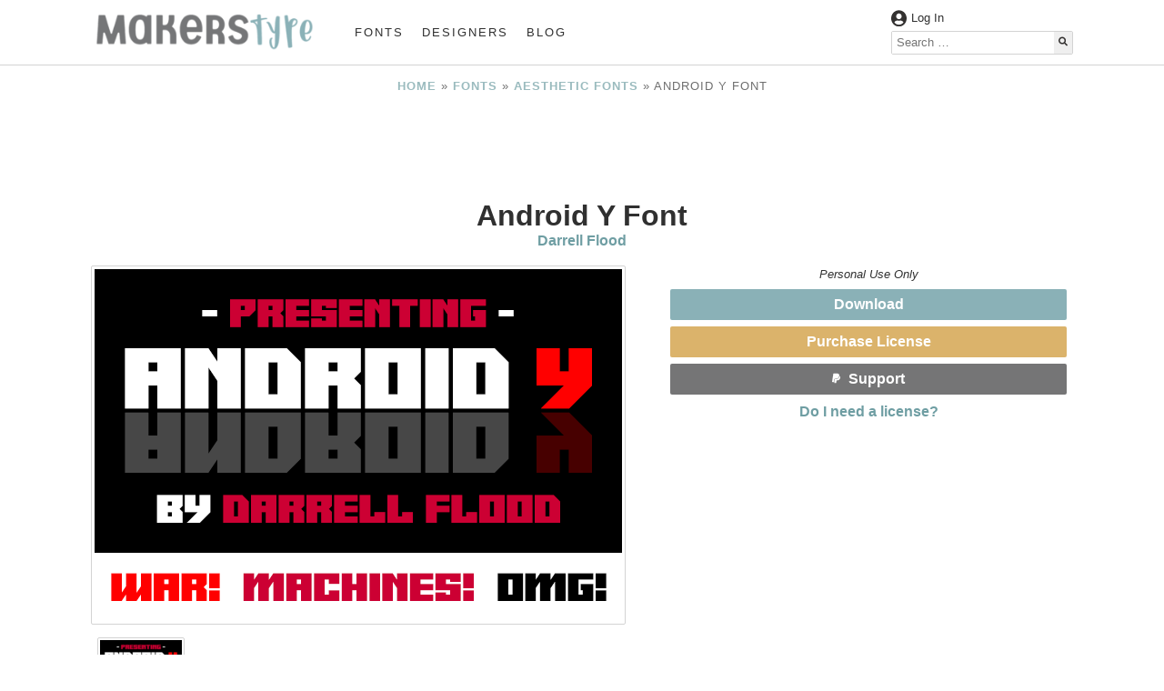

--- FILE ---
content_type: text/html; charset=UTF-8
request_url: https://www.makerstype.com/fonts/android-y-font/
body_size: 18920
content:
<!doctype html>

<html lang="en-US" prefix="og: https://ogp.me/ns#">

<head>
	<meta charset="UTF-8" />
	<meta name="viewport" content="width=device-width, initial-scale=1, shrink-to-fit=no">
		<style>img:is([sizes="auto" i], [sizes^="auto," i]) { contain-intrinsic-size: 3000px 1500px }</style>
	
<!-- Search Engine Optimization by Rank Math PRO - https://rankmath.com/ -->
<title>Android Y Font - MakersType</title>
<meta name="description" content="Android Y is a futuristic, angular font in a cool square style. This font is perfect for sci-fi adventures and alien invasions!"/>
<meta name="robots" content="follow, index, max-snippet:-1, max-video-preview:-1, max-image-preview:large"/>
<link rel="canonical" href="https://www.makerstype.com/fonts/android-y-font/" />
<meta property="og:locale" content="en_US" />
<meta property="og:type" content="article" />
<meta property="og:title" content="Android Y Font - MakersType" />
<meta property="og:description" content="Android Y is a futuristic, angular font in a cool square style. This font is perfect for sci-fi adventures and alien invasions!" />
<meta property="og:url" content="https://www.makerstype.com/fonts/android-y-font/" />
<meta property="og:site_name" content="MakersType" />
<meta property="article:publisher" content="https://www.facebook.com/makerstype/" />
<meta property="og:updated_time" content="2022-08-30T11:31:08-05:00" />
<meta property="og:image" content="https://www.makerstype.com/wp-content/uploads/makers-files/27719/images/Android%20y.png" />
<meta property="og:image:secure_url" content="https://www.makerstype.com/wp-content/uploads/makers-files/27719/images/Android%20y.png" />
<meta property="og:image:width" content="580" />
<meta property="og:image:height" content="387" />
<meta property="og:image:alt" content="Android Y Font" />
<meta property="og:image:type" content="image/png" />
<meta property="article:published_time" content="2022-08-30T11:29:32-05:00" />
<meta property="article:modified_time" content="2022-08-30T11:31:08-05:00" />
<meta name="twitter:card" content="summary_large_image" />
<meta name="twitter:title" content="Android Y Font - MakersType" />
<meta name="twitter:description" content="Android Y is a futuristic, angular font in a cool square style. This font is perfect for sci-fi adventures and alien invasions!" />
<meta name="twitter:image" content="https://www.makerstype.com/wp-content/uploads/makers-files/27719/images/Android%20y.png" />
<script type="application/ld+json" class="rank-math-schema-pro">{"@context":"https://schema.org","@graph":[{"@type":"SoftwareApplication","name":"Android Y Font - MakersType","description":"Android Y is a futuristic, angular font in a cool square style. This font is perfect for sci-fi adventures and alien invasions!","applicationCategory":"Font","offers":{"@type":"Offer","price":"0","availability":"InStock"},"image":{"@type":"ImageObject","url":"https://www.makerstype.com/wp-content/uploads/makers-files/27719/images/Android y.png"},"mainEntityOfPage":{"@id":"https://www.makerstype.com/fonts/android-y-font/#webpage"}},{"@type":"Organization","@id":"https://www.makerstype.com/#organization","name":"MakersType","url":"https://www.makerstype.com","sameAs":["https://www.facebook.com/makerstype/"],"email":"info@makerstype.com","logo":{"@type":"ImageObject","@id":"https://www.makerstype.com/#logo","url":"https://www.makerstype.com/wp-content/uploads/2022/01/makerstype-logo-white.png","contentUrl":"https://www.makerstype.com/wp-content/uploads/2022/01/makerstype-logo-white.png","caption":"MakersType","inLanguage":"en-US","width":"750","height":"156"}},{"@type":"WebSite","@id":"https://www.makerstype.com/#website","url":"https://www.makerstype.com","name":"MakersType","publisher":{"@id":"https://www.makerstype.com/#organization"},"inLanguage":"en-US"},{"@type":"ImageObject","@id":"https://www.makerstype.com/wp-content/uploads/makers-files/27719/images/Android y.png","url":"https://www.makerstype.com/wp-content/uploads/makers-files/27719/images/Android y.png","width":"580","height":"387","caption":"Android Y Font","inLanguage":"en-US"},{"@type":"BreadcrumbList","@id":"https://www.makerstype.com/fonts/android-y-font/#breadcrumb","itemListElement":[{"@type":"ListItem","position":"1","item":{"@id":"https://www.makerstype.com","name":"Home"}},{"@type":"ListItem","position":"2","item":{"@id":"https://www.makerstype.com/fonts/","name":"Fonts"}},{"@type":"ListItem","position":"3","item":{"@id":"https://www.makerstype.com/font_category/aesthetic-fonts/","name":"Aesthetic Fonts"}},{"@type":"ListItem","position":"4","item":{"@id":"https://www.makerstype.com/fonts/android-y-font/","name":"Android Y Font"}}]},{"@type":"WebPage","@id":"https://www.makerstype.com/fonts/android-y-font/#webpage","url":"https://www.makerstype.com/fonts/android-y-font/","name":"Android Y Font - MakersType","datePublished":"2022-08-30T11:29:32-05:00","dateModified":"2022-08-30T11:31:08-05:00","isPartOf":{"@id":"https://www.makerstype.com/#website"},"primaryImageOfPage":{"@id":"https://www.makerstype.com/wp-content/uploads/makers-files/27719/images/Android y.png"},"inLanguage":"en-US","breadcrumb":{"@id":"https://www.makerstype.com/fonts/android-y-font/#breadcrumb"}},{"@type":"Person","@id":"https://www.makerstype.com/profile/dadiomouse/","name":"Darrell Flood","url":"https://www.makerstype.com/profile/dadiomouse/","image":{"@type":"ImageObject","@id":"https://secure.gravatar.com/avatar/0178ddfcb874cf158591c7258992cc38b05e785eeb37e3f181445cf8c637b7a7?s=96&amp;d=mm&amp;r=g","url":"https://secure.gravatar.com/avatar/0178ddfcb874cf158591c7258992cc38b05e785eeb37e3f181445cf8c637b7a7?s=96&amp;d=mm&amp;r=g","caption":"Darrell Flood","inLanguage":"en-US"},"sameAs":["https://www.hawtpixel.com/"],"worksFor":{"@id":"https://www.makerstype.com/#organization"}},{"@type":"Article","headline":"Android Y Font - MakersType","keywords":"Android Y Font","datePublished":"2022-08-30T11:29:32-05:00","dateModified":"2022-08-30T11:31:08-05:00","articleSection":"Aesthetic Fonts","author":{"@id":"https://www.makerstype.com/profile/dadiomouse/","name":"Darrell Flood"},"publisher":{"@id":"https://www.makerstype.com/#organization"},"description":"Android Y is a futuristic, angular font in a cool square style. This font is perfect for sci-fi adventures and alien invasions!","name":"Android Y Font - MakersType","@id":"https://www.makerstype.com/fonts/android-y-font/#richSnippet","isPartOf":{"@id":"https://www.makerstype.com/fonts/android-y-font/#webpage"},"image":{"@id":"https://www.makerstype.com/wp-content/uploads/makers-files/27719/images/Android y.png"},"inLanguage":"en-US","mainEntityOfPage":{"@id":"https://www.makerstype.com/fonts/android-y-font/#webpage"}}]}</script>
<!-- /Rank Math WordPress SEO plugin -->

<link rel="alternate" type="application/rss+xml" title="MakersType &raquo; Android Y Font Comments Feed" href="https://www.makerstype.com/fonts/android-y-font/feed/" />
<style id='classic-theme-styles-inline-css' type='text/css'>
/*! This file is auto-generated */
.wp-block-button__link{color:#fff;background-color:#32373c;border-radius:9999px;box-shadow:none;text-decoration:none;padding:calc(.667em + 2px) calc(1.333em + 2px);font-size:1.125em}.wp-block-file__button{background:#32373c;color:#fff;text-decoration:none}
</style>
<style id='global-styles-inline-css' type='text/css'>
:root{--wp--preset--aspect-ratio--square: 1;--wp--preset--aspect-ratio--4-3: 4/3;--wp--preset--aspect-ratio--3-4: 3/4;--wp--preset--aspect-ratio--3-2: 3/2;--wp--preset--aspect-ratio--2-3: 2/3;--wp--preset--aspect-ratio--16-9: 16/9;--wp--preset--aspect-ratio--9-16: 9/16;--wp--preset--color--black: #000000;--wp--preset--color--cyan-bluish-gray: #abb8c3;--wp--preset--color--white: #ffffff;--wp--preset--color--pale-pink: #f78da7;--wp--preset--color--vivid-red: #cf2e2e;--wp--preset--color--luminous-vivid-orange: #ff6900;--wp--preset--color--luminous-vivid-amber: #fcb900;--wp--preset--color--light-green-cyan: #7bdcb5;--wp--preset--color--vivid-green-cyan: #00d084;--wp--preset--color--pale-cyan-blue: #8ed1fc;--wp--preset--color--vivid-cyan-blue: #0693e3;--wp--preset--color--vivid-purple: #9b51e0;--wp--preset--gradient--vivid-cyan-blue-to-vivid-purple: linear-gradient(135deg,rgba(6,147,227,1) 0%,rgb(155,81,224) 100%);--wp--preset--gradient--light-green-cyan-to-vivid-green-cyan: linear-gradient(135deg,rgb(122,220,180) 0%,rgb(0,208,130) 100%);--wp--preset--gradient--luminous-vivid-amber-to-luminous-vivid-orange: linear-gradient(135deg,rgba(252,185,0,1) 0%,rgba(255,105,0,1) 100%);--wp--preset--gradient--luminous-vivid-orange-to-vivid-red: linear-gradient(135deg,rgba(255,105,0,1) 0%,rgb(207,46,46) 100%);--wp--preset--gradient--very-light-gray-to-cyan-bluish-gray: linear-gradient(135deg,rgb(238,238,238) 0%,rgb(169,184,195) 100%);--wp--preset--gradient--cool-to-warm-spectrum: linear-gradient(135deg,rgb(74,234,220) 0%,rgb(151,120,209) 20%,rgb(207,42,186) 40%,rgb(238,44,130) 60%,rgb(251,105,98) 80%,rgb(254,248,76) 100%);--wp--preset--gradient--blush-light-purple: linear-gradient(135deg,rgb(255,206,236) 0%,rgb(152,150,240) 100%);--wp--preset--gradient--blush-bordeaux: linear-gradient(135deg,rgb(254,205,165) 0%,rgb(254,45,45) 50%,rgb(107,0,62) 100%);--wp--preset--gradient--luminous-dusk: linear-gradient(135deg,rgb(255,203,112) 0%,rgb(199,81,192) 50%,rgb(65,88,208) 100%);--wp--preset--gradient--pale-ocean: linear-gradient(135deg,rgb(255,245,203) 0%,rgb(182,227,212) 50%,rgb(51,167,181) 100%);--wp--preset--gradient--electric-grass: linear-gradient(135deg,rgb(202,248,128) 0%,rgb(113,206,126) 100%);--wp--preset--gradient--midnight: linear-gradient(135deg,rgb(2,3,129) 0%,rgb(40,116,252) 100%);--wp--preset--font-size--small: 13px;--wp--preset--font-size--medium: 20px;--wp--preset--font-size--large: 36px;--wp--preset--font-size--x-large: 42px;--wp--preset--spacing--20: 0.44rem;--wp--preset--spacing--30: 0.67rem;--wp--preset--spacing--40: 1rem;--wp--preset--spacing--50: 1.5rem;--wp--preset--spacing--60: 2.25rem;--wp--preset--spacing--70: 3.38rem;--wp--preset--spacing--80: 5.06rem;--wp--preset--shadow--natural: 6px 6px 9px rgba(0, 0, 0, 0.2);--wp--preset--shadow--deep: 12px 12px 50px rgba(0, 0, 0, 0.4);--wp--preset--shadow--sharp: 6px 6px 0px rgba(0, 0, 0, 0.2);--wp--preset--shadow--outlined: 6px 6px 0px -3px rgba(255, 255, 255, 1), 6px 6px rgba(0, 0, 0, 1);--wp--preset--shadow--crisp: 6px 6px 0px rgba(0, 0, 0, 1);}:where(.is-layout-flex){gap: 0.5em;}:where(.is-layout-grid){gap: 0.5em;}body .is-layout-flex{display: flex;}.is-layout-flex{flex-wrap: wrap;align-items: center;}.is-layout-flex > :is(*, div){margin: 0;}body .is-layout-grid{display: grid;}.is-layout-grid > :is(*, div){margin: 0;}:where(.wp-block-columns.is-layout-flex){gap: 2em;}:where(.wp-block-columns.is-layout-grid){gap: 2em;}:where(.wp-block-post-template.is-layout-flex){gap: 1.25em;}:where(.wp-block-post-template.is-layout-grid){gap: 1.25em;}.has-black-color{color: var(--wp--preset--color--black) !important;}.has-cyan-bluish-gray-color{color: var(--wp--preset--color--cyan-bluish-gray) !important;}.has-white-color{color: var(--wp--preset--color--white) !important;}.has-pale-pink-color{color: var(--wp--preset--color--pale-pink) !important;}.has-vivid-red-color{color: var(--wp--preset--color--vivid-red) !important;}.has-luminous-vivid-orange-color{color: var(--wp--preset--color--luminous-vivid-orange) !important;}.has-luminous-vivid-amber-color{color: var(--wp--preset--color--luminous-vivid-amber) !important;}.has-light-green-cyan-color{color: var(--wp--preset--color--light-green-cyan) !important;}.has-vivid-green-cyan-color{color: var(--wp--preset--color--vivid-green-cyan) !important;}.has-pale-cyan-blue-color{color: var(--wp--preset--color--pale-cyan-blue) !important;}.has-vivid-cyan-blue-color{color: var(--wp--preset--color--vivid-cyan-blue) !important;}.has-vivid-purple-color{color: var(--wp--preset--color--vivid-purple) !important;}.has-black-background-color{background-color: var(--wp--preset--color--black) !important;}.has-cyan-bluish-gray-background-color{background-color: var(--wp--preset--color--cyan-bluish-gray) !important;}.has-white-background-color{background-color: var(--wp--preset--color--white) !important;}.has-pale-pink-background-color{background-color: var(--wp--preset--color--pale-pink) !important;}.has-vivid-red-background-color{background-color: var(--wp--preset--color--vivid-red) !important;}.has-luminous-vivid-orange-background-color{background-color: var(--wp--preset--color--luminous-vivid-orange) !important;}.has-luminous-vivid-amber-background-color{background-color: var(--wp--preset--color--luminous-vivid-amber) !important;}.has-light-green-cyan-background-color{background-color: var(--wp--preset--color--light-green-cyan) !important;}.has-vivid-green-cyan-background-color{background-color: var(--wp--preset--color--vivid-green-cyan) !important;}.has-pale-cyan-blue-background-color{background-color: var(--wp--preset--color--pale-cyan-blue) !important;}.has-vivid-cyan-blue-background-color{background-color: var(--wp--preset--color--vivid-cyan-blue) !important;}.has-vivid-purple-background-color{background-color: var(--wp--preset--color--vivid-purple) !important;}.has-black-border-color{border-color: var(--wp--preset--color--black) !important;}.has-cyan-bluish-gray-border-color{border-color: var(--wp--preset--color--cyan-bluish-gray) !important;}.has-white-border-color{border-color: var(--wp--preset--color--white) !important;}.has-pale-pink-border-color{border-color: var(--wp--preset--color--pale-pink) !important;}.has-vivid-red-border-color{border-color: var(--wp--preset--color--vivid-red) !important;}.has-luminous-vivid-orange-border-color{border-color: var(--wp--preset--color--luminous-vivid-orange) !important;}.has-luminous-vivid-amber-border-color{border-color: var(--wp--preset--color--luminous-vivid-amber) !important;}.has-light-green-cyan-border-color{border-color: var(--wp--preset--color--light-green-cyan) !important;}.has-vivid-green-cyan-border-color{border-color: var(--wp--preset--color--vivid-green-cyan) !important;}.has-pale-cyan-blue-border-color{border-color: var(--wp--preset--color--pale-cyan-blue) !important;}.has-vivid-cyan-blue-border-color{border-color: var(--wp--preset--color--vivid-cyan-blue) !important;}.has-vivid-purple-border-color{border-color: var(--wp--preset--color--vivid-purple) !important;}.has-vivid-cyan-blue-to-vivid-purple-gradient-background{background: var(--wp--preset--gradient--vivid-cyan-blue-to-vivid-purple) !important;}.has-light-green-cyan-to-vivid-green-cyan-gradient-background{background: var(--wp--preset--gradient--light-green-cyan-to-vivid-green-cyan) !important;}.has-luminous-vivid-amber-to-luminous-vivid-orange-gradient-background{background: var(--wp--preset--gradient--luminous-vivid-amber-to-luminous-vivid-orange) !important;}.has-luminous-vivid-orange-to-vivid-red-gradient-background{background: var(--wp--preset--gradient--luminous-vivid-orange-to-vivid-red) !important;}.has-very-light-gray-to-cyan-bluish-gray-gradient-background{background: var(--wp--preset--gradient--very-light-gray-to-cyan-bluish-gray) !important;}.has-cool-to-warm-spectrum-gradient-background{background: var(--wp--preset--gradient--cool-to-warm-spectrum) !important;}.has-blush-light-purple-gradient-background{background: var(--wp--preset--gradient--blush-light-purple) !important;}.has-blush-bordeaux-gradient-background{background: var(--wp--preset--gradient--blush-bordeaux) !important;}.has-luminous-dusk-gradient-background{background: var(--wp--preset--gradient--luminous-dusk) !important;}.has-pale-ocean-gradient-background{background: var(--wp--preset--gradient--pale-ocean) !important;}.has-electric-grass-gradient-background{background: var(--wp--preset--gradient--electric-grass) !important;}.has-midnight-gradient-background{background: var(--wp--preset--gradient--midnight) !important;}.has-small-font-size{font-size: var(--wp--preset--font-size--small) !important;}.has-medium-font-size{font-size: var(--wp--preset--font-size--medium) !important;}.has-large-font-size{font-size: var(--wp--preset--font-size--large) !important;}.has-x-large-font-size{font-size: var(--wp--preset--font-size--x-large) !important;}
:where(.wp-block-post-template.is-layout-flex){gap: 1.25em;}:where(.wp-block-post-template.is-layout-grid){gap: 1.25em;}
:where(.wp-block-columns.is-layout-flex){gap: 2em;}:where(.wp-block-columns.is-layout-grid){gap: 2em;}
:root :where(.wp-block-pullquote){font-size: 1.5em;line-height: 1.6;}
</style>
<link rel='stylesheet' id='bmdstarter-style-css' href='https://www.makerstype.com/wp-content/themes/bmdstarter/style.css' type='text/css' media='all' />
<link rel='stylesheet' id='bmdstarter-child-style-css' href='https://www.makerstype.com/wp-content/themes/bmdstarter-child/style.css' type='text/css' media='all' />
<link rel='stylesheet' id='dashicons-css' href='https://www.makerstype.com/wp-includes/css/dashicons.min.css' type='text/css' media='all' />
<link rel='stylesheet' id='acf-global-css' href='https://www.makerstype.com/wp-content/plugins/advanced-custom-fields-pro/assets/build/css/acf-global.min.css' type='text/css' media='all' />
<link rel='stylesheet' id='acf-input-css' href='https://www.makerstype.com/wp-content/plugins/advanced-custom-fields-pro/assets/build/css/acf-input.min.css' type='text/css' media='all' />
<link rel='stylesheet' id='acf-pro-input-css' href='https://www.makerstype.com/wp-content/plugins/advanced-custom-fields-pro/assets/build/css/pro/acf-pro-input.min.css' type='text/css' media='all' />
<link rel='stylesheet' id='select2-css' href='https://www.makerstype.com/wp-content/plugins/advanced-custom-fields-pro/assets/inc/select2/4/select2.min.css' type='text/css' media='all' />
<link rel='stylesheet' id='acf-datepicker-css' href='https://www.makerstype.com/wp-content/plugins/advanced-custom-fields-pro/assets/inc/datepicker/jquery-ui.min.css' type='text/css' media='all' />
<link rel='stylesheet' id='acf-timepicker-css' href='https://www.makerstype.com/wp-content/plugins/advanced-custom-fields-pro/assets/inc/timepicker/jquery-ui-timepicker-addon.min.css' type='text/css' media='all' />
<link rel='stylesheet' id='wp-color-picker-css' href='https://www.makerstype.com/wp-admin/css/color-picker.min.css' type='text/css' media='all' />
<script type="text/javascript" defer="defer" src="https://www.makerstype.com/wp-content/themes/bmdstarter/js/bmdstarter.js" id="bmdstarter-js-js"></script>
<script type="text/javascript" src="https://www.makerstype.com/wp-includes/js/jquery/jquery.min.js" id="jquery-core-js"></script>
<script type="text/javascript" src="https://www.makerstype.com/wp-includes/js/jquery/ui/core.min.js" id="jquery-ui-core-js"></script>
<script type="text/javascript" src="https://www.makerstype.com/wp-includes/js/jquery/ui/mouse.min.js" id="jquery-ui-mouse-js"></script>
<script type="text/javascript" src="https://www.makerstype.com/wp-includes/js/jquery/ui/sortable.min.js" id="jquery-ui-sortable-js"></script>
<script type="text/javascript" src="https://www.makerstype.com/wp-includes/js/jquery/ui/resizable.min.js" id="jquery-ui-resizable-js"></script>
<script type="text/javascript" src="https://www.makerstype.com/wp-content/plugins/advanced-custom-fields-pro/assets/build/js/acf.min.js" id="acf-js"></script>
<script type="text/javascript" src="https://www.makerstype.com/wp-includes/js/dist/dom-ready.min.js" id="wp-dom-ready-js"></script>
<script type="text/javascript" src="https://www.makerstype.com/wp-includes/js/dist/hooks.min.js" id="wp-hooks-js"></script>
<script type="text/javascript" src="https://www.makerstype.com/wp-includes/js/dist/i18n.min.js" id="wp-i18n-js"></script>
<script type="text/javascript" id="wp-i18n-js-after">
/* <![CDATA[ */
wp.i18n.setLocaleData( { 'text direction\u0004ltr': [ 'ltr' ] } );
/* ]]> */
</script>
<script type="text/javascript" src="https://www.makerstype.com/wp-includes/js/dist/a11y.min.js" id="wp-a11y-js"></script>
<script type="text/javascript" src="https://www.makerstype.com/wp-content/plugins/advanced-custom-fields-pro/assets/build/js/acf-input.min.js" id="acf-input-js"></script>
<script type="text/javascript" src="https://www.makerstype.com/wp-content/plugins/advanced-custom-fields-pro/assets/build/js/pro/acf-pro-input.min.js" id="acf-pro-input-js"></script>
<script type="text/javascript" src="https://www.makerstype.com/wp-content/plugins/advanced-custom-fields-pro/assets/build/js/pro/acf-pro-ui-options-page.min.js" id="acf-pro-ui-options-page-js"></script>
<script type="text/javascript" src="https://www.makerstype.com/wp-content/plugins/advanced-custom-fields-pro/assets/inc/select2/4/select2.full.min.js" id="select2-js"></script>
<script type="text/javascript" src="https://www.makerstype.com/wp-includes/js/jquery/ui/datepicker.min.js" id="jquery-ui-datepicker-js"></script>
<script type="text/javascript" id="jquery-ui-datepicker-js-after">
/* <![CDATA[ */
jQuery(function(jQuery){jQuery.datepicker.setDefaults({"closeText":"Close","currentText":"Today","monthNames":["January","February","March","April","May","June","July","August","September","October","November","December"],"monthNamesShort":["Jan","Feb","Mar","Apr","May","Jun","Jul","Aug","Sep","Oct","Nov","Dec"],"nextText":"Next","prevText":"Previous","dayNames":["Sunday","Monday","Tuesday","Wednesday","Thursday","Friday","Saturday"],"dayNamesShort":["Sun","Mon","Tue","Wed","Thu","Fri","Sat"],"dayNamesMin":["S","M","T","W","T","F","S"],"dateFormat":"MM d, yy","firstDay":1,"isRTL":false});});
/* ]]> */
</script>
<script type="text/javascript" src="https://www.makerstype.com/wp-content/plugins/advanced-custom-fields-pro/assets/inc/timepicker/jquery-ui-timepicker-addon.min.js" id="acf-timepicker-js"></script>
<script type="text/javascript" src="https://www.makerstype.com/wp-includes/js/jquery/ui/draggable.min.js" id="jquery-ui-draggable-js"></script>
<script type="text/javascript" src="https://www.makerstype.com/wp-includes/js/jquery/ui/slider.min.js" id="jquery-ui-slider-js"></script>
<script type="text/javascript" src="https://www.makerstype.com/wp-includes/js/jquery/jquery.ui.touch-punch.js" id="jquery-touch-punch-js"></script>
<script type="text/javascript" src="https://www.makerstype.com/wp-admin/js/iris.min.js" id="iris-js"></script>
<script type="text/javascript" src="https://www.makerstype.com/wp-admin/js/color-picker.min.js" id="wp-color-picker-js"></script>
<script type="text/javascript" src="https://www.makerstype.com/wp-content/plugins/advanced-custom-fields-pro/assets/inc/color-picker-alpha/wp-color-picker-alpha.js" id="acf-color-picker-alpha-js"></script>
<link rel="https://api.w.org/" href="https://www.makerstype.com/wp-json/" /><link rel="alternate" title="JSON" type="application/json" href="https://www.makerstype.com/wp-json/wp/v2/fonts/27719" /><link rel="EditURI" type="application/rsd+xml" title="RSD" href="https://www.makerstype.com/xmlrpc.php?rsd" />
<meta name="generator" content="WordPress 6.8.3" />
<link rel='shortlink' href='https://www.makerstype.com/?p=27719' />
<link rel="alternate" title="oEmbed (JSON)" type="application/json+oembed" href="https://www.makerstype.com/wp-json/oembed/1.0/embed?url=https%3A%2F%2Fwww.makerstype.com%2Ffonts%2Fandroid-y-font%2F" />
<link rel="alternate" title="oEmbed (XML)" type="text/xml+oembed" href="https://www.makerstype.com/wp-json/oembed/1.0/embed?url=https%3A%2F%2Fwww.makerstype.com%2Ffonts%2Fandroid-y-font%2F&#038;format=xml" />
<meta name="generator" content="performance-lab 4.0.0; plugins: ">
	
	<meta name="yandex-verification" content="49d31b49687ef460" />

<link rel="icon" href="https://www.makerstype.com/wp-content/uploads/2022/02/cropped-cropped-makerstype-2022_icon-32x32.png" sizes="32x32" />
<link rel="icon" href="https://www.makerstype.com/wp-content/uploads/2022/02/cropped-cropped-makerstype-2022_icon-192x192.png" sizes="192x192" />
<link rel="apple-touch-icon" href="https://www.makerstype.com/wp-content/uploads/2022/02/cropped-cropped-makerstype-2022_icon-180x180.png" />
<meta name="msapplication-TileImage" content="https://www.makerstype.com/wp-content/uploads/2022/02/cropped-cropped-makerstype-2022_icon-270x270.png" />
    	<!-- Global site tag (gtag.js) - Google Analytics -->
	<script async src="https://www.googletagmanager.com/gtag/js?id=UA-158530320-2"></script>
	<script>
	  window.dataLayer = window.dataLayer || [];
	  function gtag(){dataLayer.push(arguments);}
	  gtag('js', new Date());
	  gtag('config', 'UA-158530320-2');
	</script>
</head>

<body class="wp-singular fonts-template-default single single-fonts postid-27719 wp-custom-logo wp-theme-bmdstarter wp-child-theme-bmdstarter-child flexsite">
	
	
    	<div id="google_translate_element"></div>

    
    <header>
          
<!--- Announcement Bar --->


<!--- Desktop Header --->

<div id = "desktop-header" class = "desktop">
    <div id = "desktop-header-container" class = "contained">
        <div id = "desktop-header-left">
           <div id = "desktop-logo">
                                    
                    <a href = "https://www.makerstype.com">
                        <img src = "https://www.makerstype.com/wp-content/uploads/2022/02/makerstype-2022_logo-300x55.png" width = "250" height = "46" alt = "MakersType Logo" class = "custom-logo" >
                    </a>
               
                            </div>
            <div id = "desktop-navigation">
                <ul id="menu-main" class="main-menu"><li id="menu-item-418" class="menu-item menu-item-type-custom menu-item-object-custom menu-item-418"><a href="https://www.makerstype.com/fonts/">Fonts</a></li>
<li id="menu-item-15255" class="menu-item menu-item-type-post_type menu-item-object-page menu-item-15255"><a href="https://www.makerstype.com/designers/">Designers</a></li>
<li id="menu-item-15256" class="menu-item menu-item-type-custom menu-item-object-custom menu-item-15256"><a href="https://www.makerstype.com/makerstype-blog/">Blog</a></li>
</ul>            </div>
        </div>
        
        <div id = "desktop-header-right">
            <div id = "desktop-header-account-row">
                
                                        
                        <span class = "bold" onclick = "makers_modal_open('makers-account-modal')">
                            <img class = "header-icons text-color-svg-filter" 
                            src = "https://www.makerstype.com/wp-content/themes/bmdstarter/assets/icons/user-circle-solid.svg" 
                            title = "Account Icon" 
                            width = "17"
                            height = "17"
                            >
                            Log In
                        </span>
                
                                    
                
                
                                
                
            </div>
            <div id = "desktop-header-search">
<form role='search' method='get' class='search-form' action='https://www.makerstype.com/' >
	<label>
		<!--- <span class="screen-reader-text"></span> --->
		<input type='search' class='search-field' placeholder='Search &hellip;' value='' name='s'/>
	</label>
	<div class = "search-form-button-container">
	<button type='submit' class='search-submit'>
	    <img class = "bmdstarter-icons text-color-svg-filter" src = "https://www.makerstype.com/wp-content/themes/bmdstarter/assets/icons/search-solid.svg" title = "Search Icon" width = "15" height = "15">
	</button>
    </div>
</form></div>
        </div>
    </div>
</div> <!-- Desktop-Header End -->

<!--- Mobile Header --->
    
<div id = "mobile-header" class = "mobile-tablet-flex" >
    <div id = "mobile-logo-container">
        <div class = "contained">
            <div id = "mobile-logo">
                <picture><source media="(max-width: 355px)" srcset="https://www.makerstype.com/wp-content/uploads/2022/02/makerstype-2022_logo-300x55.png"><source media="(max-width: 554px) and (min-width: 356px)" srcset="https://www.makerstype.com/wp-content/uploads/2022/02/makerstype-2022_logo-400x74.png"><source media="(max-width: 768px) and (min-width: 555px)" srcset="https://www.makerstype.com/wp-content/uploads/2022/02/makerstype-2022_logo-768x141.png"><source media="(min-width: 769px)" srcset="https://www.makerstype.com/wp-content/uploads/2022/02/makerstype-2022_logo-300x55.png"><img width = "768" height = "141" class = "custom-logo" alt = "MakersType Logo" src = "https://www.makerstype.com/wp-content/uploads/2022/02/makerstype-2022_logo-768x141.png"></picture>            </div>
        </div>
    </div>
    <div id = "mobile-navigation" class = "contained">
        <div id = "mobile-navigation-toggler" onclick = "bmdDisplayToggle('mobile-main-menu', 'block')">
            <img class = "bmdstarter-icons text-color-svg-filter" src = "https://www.makerstype.com/wp-content/themes/bmdstarter/assets/icons/bars-solid.svg" title = "Menu Toggle" width = "13" height = "15">
        </div>
        <div id = "mobile-main-menu">
            <div id = "mobile-header-search">
<form role='search' method='get' class='search-form' action='https://www.makerstype.com/' >
	<label>
		<!--- <span class="screen-reader-text"></span> --->
		<input type='search' class='search-field' placeholder='Search &hellip;' value='' name='s'/>
	</label>
	<div class = "search-form-button-container">
	<button type='submit' class='search-submit'>
	    <img class = "bmdstarter-icons text-color-svg-filter" src = "https://www.makerstype.com/wp-content/themes/bmdstarter/assets/icons/search-solid.svg" title = "Search Icon" width = "15" height = "15">
	</button>
    </div>
</form></div>
            <ul id="menu-mobile" class="mobile-main-menu"><li id="menu-item-16796" class="menu-item menu-item-type-custom menu-item-object-custom menu-item-16796"><a href="https://www.makerstype.com/fonts/">Fonts</a></li>
<li id="menu-item-16798" class="menu-item menu-item-type-post_type menu-item-object-page menu-item-16798"><a href="https://www.makerstype.com/designers/">Designers</a></li>
<li id="menu-item-16797" class="menu-item menu-item-type-post_type menu-item-object-page menu-item-16797"><a href="https://www.makerstype.com/about/">About</a></li>
<li id="menu-item-16799" class="menu-item menu-item-type-custom menu-item-object-custom menu-item-16799"><a href="https://www.makerstype.com/makerstype-blog/">Blog</a></li>
<li id="menu-item-18019" class="menu-item menu-item-type-post_type menu-item-object-page menu-item-18019"><a href="https://www.makerstype.com/account/">Account</a></li>
<li id="menu-item-16800" class="menu-item menu-item-type-post_type menu-item-object-post menu-item-16800"><a href="https://www.makerstype.com/understanding-font-licensing/">Understanding Font Licensing</a></li>
<li id="menu-item-16801" class="menu-item menu-item-type-post_type menu-item-object-page menu-item-16801"><a href="https://www.makerstype.com/faq/">FAQ</a></li>
<li id="menu-item-16802" class="menu-item menu-item-type-post_type menu-item-object-page menu-item-privacy-policy menu-item-16802"><a rel="privacy-policy" href="https://www.makerstype.com/privacy-policy/">Privacy Policy</a></li>
</ul>        </div>
    </div>
</div> <!-- Mobile-Header End -->


<div id = "makers-account-modal" class = "makers-modal">
    <div class = "makers-account-modal-container makers-modal-container">
        <div class="makers-modal-close" onclick = "makers_modal_close('makers-account-modal')">&times;</div>
        
        <img src = "https://www.makerstype.com/wp-content/uploads/2022/02/makerstype-2022_logo-300x55.png" width = "250" height = "46" alt = "MakersType Logo" class = "custom-logo" >
        
        <br/>
        
                
        <a href = "https://www.makerstype.com/oneeclecticfontatatime/">Log In</a> or <a href = "https://www.makerstype.com/oneeclecticfontatatime/?action=register">Create an Account</a> 
    </div>    
</div>	</header>
       
    
            <div id = "makers-as-options" data-adsense = "6505087607593077"></div>
    
    <main class="flexsite-content" role="main" >

        
                <article id="font-27719" class="contained post-27719 fonts type-fonts status-publish has-post-thumbnail hentry font_category-aesthetic-fonts font_case-all-caps-fonts font_case-mono-height font_style-bold font_characteristic-sharp font_feeling-industrial">

                    <div class = "makers-breadcrumbs">
                        <nav aria-label="breadcrumbs" class="rank-math-breadcrumb"><p><a href="https://www.makerstype.com">Home</a><span class="separator"> &raquo; </span><a href="https://www.makerstype.com/fonts/">Fonts</a><span class="separator"> &raquo; </span><a href="https://www.makerstype.com/font_category/aesthetic-fonts/">Aesthetic Fonts</a><span class="separator"> &raquo; </span><span class="last">Android Y Font</span></p></nav>                    </div>

                                            <div class = "makers-fullscreen-ad-container">
                            <ins class="adsbygoogle makers-fullscreen-ad"></ins>
                        </div>    
                    
                    <h1 class="entry-title entry-title-author-displayed">Android Y Font</h1>

                    <div class = "single-author-displayed">

                                                    <a href = "https://www.makerstype.com/profile/dadiomouse/">
                                Darrell Flood                            </a>
                        
                    </div>

                    <div class = "makers-flex-container">

                        <div class = "makers-flex-container-left">

                                <div class = "mySlides titleslide">
        <picture><source media="(max-width: 374px)" srcset="https://www.makerstype.com/wp-content/uploads/makers-files/27719/images/Android%20y-300x200.png"><source media="(max-width: 475px) and (min-width: 375px)" srcset="https://www.makerstype.com/wp-content/uploads/makers-files/27719/images/Android%20y-400x267.png"><source media="(max-width: 1463px) and (min-width: 476px)" srcset="https://www.makerstype.com/wp-content/uploads/makers-files/27719/images/Android%20y.png"><source media="(min-width: 1464px)" srcset="https://www.makerstype.com/wp-content/uploads/makers-files/27719/images/Android%20y.png"><img width = "580" height = "387" alt = "Android Y Font" loading = "eager" class = "activesliderimage" onclick = "makers_image_modal(&#039;https://www.makerstype.com/wp-content/uploads/makers-files/27719/images/Android y.png&#039;)" src = "https://www.makerstype.com/wp-content/uploads/makers-files/27719/images/Android%20y.png"></picture>    </div>

<!--

<div id = "image-modal" class = "modal">    
    <div id = "image-modal-close" class="close" onclick = "makers_image_modal_close()">&times;</div> 
    <img id = "modal-image" class="modal-content">
</div>

-->

<div id = "image-modal">    
    <div id = "image-modal-close" onclick = "makers_image_modal_close()">&times;</div> 
    <img id = "modal-image">
</div>
                                    
<div class = "thumbnail-row">
    
        <img src = "https://www.makerstype.com/wp-content/uploads/makers-files/27719/images/Android%20y-90x60.png" width = "90" height = "60" alt = "" class = "thumbnail-img" onclick = "currentSlide(1)" loading = "eager">
    
        
</div> <!---thumbnail-row--->
                            <div class = "font-description">
                                <h2>About the Android Y Font</h2>
<p>Android Y is a futuristic, angular font in a cool square style. This font is perfect for sci-fi adventures and alien invasions!</p>
<h3>Note from the Author</h3>
<p>This font, created by Darrell Flood, is free to use for personal use (tho I appreciate donations!)<br />
Please give as much as you honestly feel the font is worth to you.</p>
<p>For commercial use you must purchase a license by either:</p>
<p>1. Paying me at least $20 via PayPal to <a href="/cdn-cgi/l/email-protection" class="__cf_email__" data-cfemail="472326232e282a2832342207202a262e2b6924282a">[email&#160;protected]</a><br />
OR<br />
2. Buying a license here:<br />
https://www.creativefabrica.com/product/android-y/ref/74273/</p>
<p>Thank you for downloading this font and I hope you find a use for it!</p>
                            </div>

                            
                            <div class = "preview-container">

                                 
            <div class = "preview-image">
                <span class = "preview-font-name">Android Y</span>
                <a href = "https://www.makerstype.com/fonts/android-y-font/">                            
                    <div class = "font-preview-image" style = "background-image: url('https://www.makerstype.com/wp-content/uploads/makers-files/27719/pregenerated/android-y-font_Android%20Y_FormerlyquirklessIzukuMidoriyasimprovementhewedatBakugousjadedcomplex.png');">
                        <img src = "https://www.makerstype.com/wp-content/themes/bmdstarter-child/images/transparent-fade.png" alt = "Android Y- Preview Image " loading = "lazy">
                    </div>
                </a>
            </div>

        
                            </div>

                            <div class = "font-charmap">

                                                                    <img src = "https://www.makerstype.com/wp-content/uploads/makers-files/27719/pregenerated/android-y-font_Android%20y_charmap.png" width = "1480" height = "1480" alt = "Android Y Font Character Map" loading = "lazy">
                                
                            </div>

                        </div> <!---makers-flex-container-left--->

                        <div class = "makers-flex-container-right">

                            <div class = "font-buttons-container">

                                
            <div class = "allowed-use italic">
                Personal Use Only            </div>
        


<div class = "font-buttons">

<form id = "27719" method = "GET" action="https://www.makerstype.com/wp-admin/admin-ajax.php?action=makers_register_download&download=27719&nonce=77866a46ae">
     <input type="hidden" name="font" value="27719">
     <input type="hidden" name="action" value="register_download">
     
            <a href = "https://www.makerstype.com/wp-content/uploads/2022/08/android_y.zip" download>
            
            <div id = "download_27719" class = "font-download font-button"  onclick = "register_download('27719')">
                Download
            </div>
        </a>
    </form>

                                
    <a rel="noopener" href = "https://www.creativefabrica.com/product/android-y/ref/74273/" target = "_blank">
        <div class = "font-licensing font-button">
            Purchase License
        </div>
    </a>

                                
    <a rel="noopener" href = "https://www.paypal.com/cgi-bin/webscr?cmd=_xclick&business=dadiomouse@gmail.com&lc=US&item_name=MakersType%20Visitor%20Support&button_subtype=services&no_note=0&cn=Add%20special%20instructions%20to%20the%20seller%3a&no_shipping=1&currency_code=USD&bn=PP%2dBuyNowBF%3abtn_buynow_LG%2egif%3aNonHosted" target= "_blank">
        <div class = "font-donate font-button">
            <img 
                class = "author-icons white-svg-filter" 
                src = "https://www.makerstype.com/wp-content/themes/bmdstarter/assets/icons/paypal-brands.svg" 
                title = "Paypal Icon" 
                alt = "Paypal Icon" 
                width = "9"
                height = "12"
            >
            Support
        </div>
    </a>

</div>


    <div class = "font-license-info center">
        <a href = "https://www.makerstype.com/personal-vs-commercial-use/">
            Do I need a license?
        </a>
    </div>



                            </div>

                                                            <div class = "makers-right-ad-container">
                                    <ins class="adsbygoogle makers-right-ad"></ins>
                                </div>
                            
                            <!-- Share Buttons -->

                            <!-- Bookmark -->

                            
    <div class = "contributor-container">
    
        
            <div class = "contributor-image-container">
                <a class = "post-author-link" href = "https://www.makerstype.com/profile/dadiomouse/                ">
                    
                    <img src = "https://www.makerstype.com/wp-content/uploads/2022/08/XNLWRSGI_400x400-300x300.jpg.webp" width = "300" height = "300" alt = "Darrell Flood" class = "contributor-image" loading = "lazy">
                </a>
            </div>
        
        <h3 class = "content-creator">
            <a class = "post-author-link" href = "https://www.makerstype.com/profile/dadiomouse/            ">
                Darrell Flood            </a>
        </h3>

                    <a class = "contributor-url" rel="noopener" target = "_blank" href = "https://www.hawtpixel.com/">
                www.hawtpixel.com            </a>
                    <div class = "mtcf-share-this">

                
                                    <a rel="noopener" target = "_blank" href = "https://twitter.com/dadiomouse">
                        <img class = "contributor-icons twitter-color-svg-filter " 
                            src = "https://www.makerstype.com/wp-content/themes/bmdstarter/assets/icons/twitter-square-brands.svg" 
                            title = "Darrell Flood Twitter Icon" 
                            height = "30"
                            width = "26"
                        >
                    </a>
                
                
                 

                 

                 

            </div>

        
    </div>
    
    

                            <div class = "makers-side-list">
                                    

    <div class = "makers-like-container" title = "Must Be Logged In to Like" onclick = "makers_modal_open('makers-account-feature-modal')">
        <img class = "makers-like-icon" 
            alt = "Heart Icon"
            src = "https://www.makerstype.com/wp-content/themes/bmdstarter/assets/icons/heart-regular.svg" 
            width = "25"
            height = "25"
        >
        <strong>Like This Font?</strong>
    </div>

                            </div>

                            <div class = "makers-side-list">
                                                            
<h3 class = "makers-rating-heading">Rating</h3>
    

    <div id = "makers-rating" title = "Must Be Logged In to Rate" onclick = "makers_modal_open('makers-account-feature-modal')">

        <div id = "makers-loggedoutstar-5" class = "makers-loggedout-star makers-star-unfilled"></div>
        <div id = "makers-loggedoutstar-4" class = "makers-loggedout-star makers-star-unfilled"></div>
        <div id = "makers-loggedoutstar-3" class = "makers-loggedout-star makers-star-unfilled"></div>
        <div id = "makers-loggedoutstar-2" class = "makers-loggedout-star makers-star-unfilled"></div>
        <div id = "makers-loggedoutstar-1" class = "makers-loggedout-star makers-star-unfilled"></div>
    
    </div>
    

<div class = "makers-rating-subtext">

    No ratings yet.</div>



                            </div>

                            <div class = "makers-side-list">
                                    

    <div class = "makers-bookmark-container" title = "Must Be Logged In to Bookmark" onclick = "makers_modal_open('makers-account-feature-modal')">
        <img class = "makers-bookmark-icon" 
            src = "https://www.makerstype.com/wp-content/themes/bmdstarter/assets/icons/bookmark-regular.svg" 
            width = "19"
            height = "25"
        >
        <strong>Bookmark This Font</strong>
    </div>


<div id = "makers-bookmark-modal" class = "makers-modal">    
    <div id = "makers-bookmark-form-container">
        <div id = "bookmark-modal-close" class="makers-modal-close" onclick = "makers_modal_close('makers-bookmark-modal')">&times;</div> 

                
            <p>Add to A New Bookmark List</p>
        
                
        <form id = "new-bookmark-list-form" class = "bookmark-input" method = "post">
            <input type="text" id = "new-bookmark-list" name = "new-bookmark-list" placeholder = "New List Name"><br>
            <input id = "new-bookmark-list-submit" type = "submit" value = "Add To New List">
        </form>
        
          
            <a href = "https://www.makerstype.com/account/my-bookmarks/">
                <p><em>Manage Your Bookmarks</em></p>
            </a>
            
    </div>
</div>                            </div>

                            
<div id = "makers-account-feature-modal" class = "makers-modal">
    <div class = "makers-account-modal-container makers-modal-container">
        <div class="makers-modal-close" onclick = "makers_modal_close('makers-account-feature-modal')">&times;</div>
        
        <img src = "https://www.makerstype.com/wp-content/uploads/2022/02/makerstype-2022_logo-300x55.png" width = "250" height = "46" alt = "MakersType Logo" class = "custom-logo" >
        
        <br/>
        
                    <p>You Must Be Logged In For This Feature</p>
                
        <a href = "https://www.makerstype.com/oneeclecticfontatatime/">Log In</a> or <a href = "https://www.makerstype.com/oneeclecticfontatatime/?action=register">Create an Account</a> 
    </div>    
</div>
                            <div class = "makers-side-list">

                                <h3>Font Details</h3>

                                <div class = "makers-side-list-item" >
                                    Uploaded: August 30, 2022                                </div>

                                                                    <div class = "makers-side-list-item" >
                                        Downloads: <span id = "27719-download-count">42</span>
                                    </div>
                                
                                                                    <div class = "makers-side-list-item" >
                                        Category: <a href = "https://www.makerstype.com/font_category/aesthetic-fonts/">Aesthetic Fonts</a>
                                    </div>
                                
                                                                    <div class = "makers-side-list-item" >
                                        Filters: <a href = "https://www.makerstype.com/font_case/all-caps-fonts/">All Caps Fonts</a>, <a href = "https://www.makerstype.com/font_case/mono-height/">Mono Height</a>, <a href = "https://www.makerstype.com/font_style/bold/">Bold</a>, <a href = "https://www.makerstype.com/font_characteristic/sharp/">Sharp</a>, <a href = "https://www.makerstype.com/font_feeling/industrial/">Industrial</a>
                                    </div>
                                                                

                                
                            </div>

                            
                                <div class = "makers-side-list">

                                    <h3>Download Files</h3>

                                                                            <div class = "makers-side-list-item" >
                                            Android y.otf                                        </div>
                                                                            <div class = "makers-side-list-item" >
                                            Android y.ttf                                        </div>
                                                                            <div class = "makers-side-list-item" >
                                            license.txt                                        </div>
                                    
                                </div>

                            
                        </div> <!-- makers-flex-container-right -->

                    </div> <!-- makers-flex-container -->

                </article>

                
<div class = "more-by-contributor-container">
    <div class = "contained">
        
            <div class = "more-items-by-designer">

                <h2 class = "more-items-headline">
                    More Fonts From <a href = "https://www.makerstype.com/profile/dadiomouse/">Darrell Flood</a>
                </h2>

                <div class = "more-items-container">
                    <div class = "more-items">

                        
								<div class = "more-item">

									<a href = "https://www.makerstype.com/fonts/cartoonlings-font/"> 
										
										<img src = "https://www.makerstype.com/wp-content/uploads/makers-files/28126/images/Solid%20Cartoonlings-300x225.png" width = "159" height = "120" alt = "Cartoonlings Font Graphic"  class = "more-items-image" loading = "lazy">

									</a>

								</div>
								
								<div class = "more-item">

									<a href = "https://www.makerstype.com/fonts/cartoon-marker-font/"> 
										
										<img src = "https://www.makerstype.com/wp-content/uploads/2022/09/Cartoon-Marker-by-Dadiomouse-300x200.png.webp" width = "180" height = "120" alt = "Cartoon Marker Font Graphic"  class = "more-items-image" loading = "lazy">

									</a>

								</div>
																	</div><div class = "more-items">
								
								<div class = "more-item">

									<a href = "https://www.makerstype.com/fonts/cartoon-inkstrokes-font/"> 
										
										<img src = "https://www.makerstype.com/wp-content/uploads/makers-files/28114/images/Cartoon%20Inkstrokes-300x225.png" width = "159" height = "120" alt = "Cartoon Inkstrokes Font Graphic"  class = "more-items-image" loading = "lazy">

									</a>

								</div>
								
								<div class = "more-item">

									<a href = "https://www.makerstype.com/fonts/cartoon-fun-font/"> 
										
										<img src = "https://www.makerstype.com/wp-content/uploads/makers-files/28105/images/Cartoon%20Fun-300x200.png" width = "180" height = "120" alt = "Cartoon Fun Font Graphic"  class = "more-items-image" loading = "lazy">

									</a>

								</div>
								                    </div>
                </div>
            </div>
             </div>
</div>
<div class = "user-submitted-container">
    <div class = "contained center">
                
            Have you used this font in a design or seen it used somewhere?
                
            <div class = "share-your-work" title = "Must Be Logged In to Rate" onclick = "makers_modal_open(&#039;makers-account-feature-modal&#039;)">Share An Image</div>
        
         
        
    </div>
</div>

<div id = "makers-submit-image-modal" class = "makers-modal usi-modal">
    <div class = "makers-modal-container">
        <div id = "usi-modal-close" class="makers-modal-close" onclick = "makers_modal_close('makers-submit-image-modal')">&times;</div>
        
        <p><strong>Specifications</strong><br><span>Images must be at least 300px wide and at most 1500 pixels wide. They must be either a .png or .jpg file type.</span></p>
        
        <p><span>Images must be approved before they appear on the website.</span></p>
        
                
            <p><strong>Terms</strong><br><span>By submitting this form you certify that you have read and understand the <a href = "https://www.makerstype.com/terms-of-use/?#user-generated-content">Terms of Use for User Generated Content</a>, that you understand you are granting MakersType the rights to use the submitted content, that you are not violating the rights to any third parties, and that the content is appropriate for all ages and not pornographic in nature. Breaking these terms may result in your user account being removed from the site. MakersType reserves the right to remove any content or user without notice or warning.</span></p>
        
                
        				<form id="acf-form" class="acf-form" action="" method="post">
					<div id="acf-form-data" class="acf-hidden">
		<input type="hidden" id="_acf_screen" name="_acf_screen" value="acf_form"/><input type="hidden" id="_acf_post_id" name="_acf_post_id" value="user_0"/><input type="hidden" id="_acf_validation" name="_acf_validation" value="1"/><input type="hidden" id="_acf_form" name="_acf_form" value="[base64]/MBURdLIOFxTCCmovs="/><input type="hidden" id="_acf_nonce" name="_acf_nonce" value="c2865d2c32"/><input type="hidden" id="_acf_changed" name="_acf_changed" value="0"/>	</div>
				<div class="acf-fields acf-form-fields -top">
								<div class="acf-field acf-field-group acf-field-62b9f972473ca" data-name="makers_submit_user_submitted_image" data-type="group" data-key="field_62b9f972473ca">
<div class="acf-label">
<label for="acf-field_62b9f972473ca">Submit Image</label></div>
<div class="acf-input">
<div class="acf-fields -top -border"><div class="acf-field acf-field-image acf-field-62b9f9c0f8ad2" data-name="image" data-type="image" data-key="field_62b9f9c0f8ad2">
<div class="acf-label">
<label for="acf-field_62b9f972473ca-field_62b9f9c0f8ad2">Image</label></div>
<div class="acf-input">
<div class="acf-image-uploader" data-preview_size="medium" data-library="all" data-mime_types=".jpg, .png" data-uploader="basic">
			<input type="hidden" name="acf[field_62b9f972473ca][field_62b9f9c0f8ad2]" value=""/>	<div class="show-if-value image-wrap" style="max-width: 300px" tabindex="0" role="button" aria-label="Selected image. Press tab to access image options.">
		<img src="" alt="" data-name="image" style="max-height: 300px;" />
		<div class="acf-actions -hover">
						<a class="acf-icon -cancel dark" data-name="remove" href="#" title="Remove" aria-label="Remove image"></a>
		</div>
	</div>
	<div class="hide-if-value">
										<label class="acf-basic-uploader">
				<input type="file" name="acf[field_62b9f972473ca][field_62b9f9c0f8ad2]" id="acf-field_62b9f972473ca-field_62b9f9c0f8ad2" key="field_62b9f9c0f8ad2" /><input type="hidden" name="acf[field_62b9f9c0f8ad2_file_nonce]" value="b1bbc04260" />			</label>
			</div>
</div>
			</div>
</div>
<div class="acf-field acf-field-text acf-field-62bcd60684a4e" data-name="title" data-type="text" data-key="field_62bcd60684a4e">
<div class="acf-label">
<label for="acf-field_62b9f972473ca-field_62bcd60684a4e">Title</label></div>
<div class="acf-input">
<div class="acf-input-wrap"><input type="text" id="acf-field_62b9f972473ca-field_62bcd60684a4e" name="acf[field_62b9f972473ca][field_62bcd60684a4e]"/></div></div>
</div>
<div class="acf-field acf-field-text acf-field-62b9f9724ece1" data-name="description" data-type="text" data-key="field_62b9f9724ece1">
<div class="acf-label">
<label for="acf-field_62b9f972473ca-field_62b9f9724ece1">Description</label></div>
<div class="acf-input">
<div class="acf-input-wrap"><input type="text" id="acf-field_62b9f972473ca-field_62b9f9724ece1" name="acf[field_62b9f972473ca][field_62b9f9724ece1]"/></div></div>
</div>
</div></div>
</div>
<div class="acf-field acf-field-text acf-field--validate-email" style="display:none !important;" data-name="_validate_email" data-type="text" data-key="_validate_email">
<div class="acf-label">
<label for="acf-_validate_email">Validate Email</label></div>
<div class="acf-input">
<div class="acf-input-wrap"><input type="text" id="acf-_validate_email" name="acf[_validate_email]"/></div></div>
</div>
				<input type="hidden" name="font-id" value="27719"/><input type="hidden" name="font-title" value="Android Y Font"/>			</div>
							<div class="acf-form-submit">
					<input type="submit" class="acf-button button button-primary button-large" value="Submit" />					<span class="acf-spinner"></span>				</div>
				</form>
			        
    </div>
</div> 

                <div class = "comments-container">
                    <div class = "contained">
                        

			<!-- If comments are open, but there are no comments. -->

	

	<div id="respond" class="comment-respond">
		<h3 id="reply-title" class="comment-reply-title">Leave a Reply</h3><p class="must-log-in">You must be <a href="https://www.makerstype.com/oneeclecticfontatatime/?redirect_to=https%3A%2F%2Fwww.makerstype.com%2Ffonts%2Fandroid-y-font%2F">logged in</a> to post a comment.</p>	</div><!-- #respond -->
	                    </div>
                </div>

            
    </main>


    <div id = "makers-footer-ad-section">
        <div class = "makers-footer-ad-container">
            <ins class="adsbygoogle makers-footer-ad"></ins>
        </div>   
    </div>
 
    
<footer>
       
    <div class = "makers-top-footer">
        <div class = "makers-top-footer-container contained">

                            <a href = "https://www.makerstype.com">
                    <img src = "https://www.makerstype.com/wp-content/uploads/2022/02/makerstype-2022_logo-300x55.png" width = "250" height = "46" alt = "MakersType Logo" class = "custom-logo" >
                </a>
            
                            <ul id = "footer-socials-flex">
                     
                        <li>
                            <a href = "https://www.facebook.com/makerstype/" rel="noopener" target = "_blank">
                                <img 
                                    class = "makerstype-footer-icons gray-svg-filter" 
                                    src = "https://www.makerstype.com/wp-content/themes/bmdstarter/assets/icons/facebook-square-brands.svg" 
                                    title = "Social Icon" 
                                                                            width = "26"
                                                                                                                height = "30"
                                                                    >
                            </a>
                        </li>
                         
                        <li>
                            <a href = "https://twitter.com/MakersType" rel="noopener" target = "_blank">
                                <img 
                                    class = "makerstype-footer-icons gray-svg-filter" 
                                    src = "https://www.makerstype.com/wp-content/themes/bmdstarter/assets/icons/twitter-square-brands.svg" 
                                    title = "Social Icon" 
                                                                            width = "26"
                                                                                                                height = "30"
                                                                    >
                            </a>
                        </li>
                         
                        <li>
                            <a href = "https://www.instagram.com/makerstype/?hl=en" rel="noopener" target = "_blank">
                                <img 
                                    class = "makerstype-footer-icons gray-svg-filter" 
                                    src = "https://www.makerstype.com/wp-content/themes/bmdstarter/assets/icons/instagram-brands.svg" 
                                    title = "Social Icon" 
                                                                            width = "26"
                                                                                                                height = "30"
                                                                    >
                            </a>
                        </li>
                         
                        <li>
                            <a href = "https://www.pinterest.com/MakersType/" rel="noopener" target = "_blank">
                                <img 
                                    class = "makerstype-footer-icons gray-svg-filter" 
                                    src = "https://www.makerstype.com/wp-content/themes/bmdstarter/assets/icons/pinterest-square-brands.svg" 
                                    title = "Social Icon" 
                                                                            width = "26"
                                                                                                                height = "30"
                                                                    >
                            </a>
                        </li>
                         
                        <li>
                            <a href = "https://discord.gg/nve2Y4yNvx" rel="noopener" target = "_blank">
                                <img 
                                    class = "makerstype-footer-icons gray-svg-filter" 
                                    src = "https://www.makerstype.com/wp-content/themes/bmdstarter/assets/icons/discord-brands.svg" 
                                    title = "Social Icon" 
                                                                            width = "26"
                                                                                                                height = "30"
                                                                    >
                            </a>
                        </li>
                                        </ul>
             
            
        </div>
    </div>
    

<div id="makers-footer">
    
            <div id = "makers-footer-columns" class = "contained">
             
                <div class = "footer-column">
                    <h3>Info</h3>
                    <ul>
                                                        <li>
                                    <a href = "https://www.makerstype.com/about/">
                                        About MakersType                                    </a>
                                </li>                            
                                                            <li>
                                    <a href = "https://www.makerstype.com/understanding-font-licensing/">
                                        Understanding Licensing                                    </a>
                                </li>                            
                                                            <li>
                                    <a href = "https://www.makerstype.com/faq/">
                                        FAQ                                    </a>
                                </li>                            
                                                            <li>
                                    <a href = "https://www.makerstype.com/makerstype-roadmap/">
                                        Roadmap                                    </a>
                                </li>                            
                                                </ul>
                </div>
             
                <div class = "footer-column">
                    <h3>Connect</h3>
                    <ul>
                                                        <li>
                                    <a href="/cdn-cgi/l/email-protection#036a6d656c436e6268667170777a73662d606c6e">
                                        <span class="__cf_email__" data-cfemail="9bf2f5fdf4dbf6faf0fee9e8efe2ebfeb5f8f4f6">[email&#160;protected]</span>                                    </a>
                                </li>                            
                                                            <li>
                                    <a href = "https://www.makerstype.com/joining-makerstype/">
                                        Submit Fonts                                    </a>
                                </li>                            
                                                            <li>
                                    <a href = "https://www.makerstype.com/makerstype-facebook-and-discord-communities/">
                                        Designer Communities                                    </a>
                                </li>                            
                                                </ul>
                </div>
             
                <div class = "footer-column">
                    <h3>Terms</h3>
                    <ul>
                                                        <li>
                                    <a href = "https://www.makerstype.com/privacy-policy/">
                                        Privacy Policy                                    </a>
                                </li>                            
                                                            <li>
                                    <a href = "https://www.makerstype.com/terms-of-use/">
                                        Terms of Use                                    </a>
                                </li>                            
                                                </ul>
                </div>
             
                <div class = "footer-column">
                    <h3>Popular Categories </h3>
                    <ul>
                                                        <li>
                                    <a href = "https://www.makerstype.com/aesthetic-fonts/">
                                        Aesthetic Fonts                                    </a>
                                </li>                            
                                                            <li>
                                    <a href = "https://www.makerstype.com/handwriting-fonts/">
                                        Handwriting Fonts                                    </a>
                                </li>                            
                                                            <li>
                                    <a href = "https://www.makerstype.com/tattoo-fonts/">
                                        Tattoo Fonts                                    </a>
                                </li>                            
                                                            <li>
                                    <a href = "https://www.makerstype.com/script-fonts/">
                                        Script fonts                                    </a>
                                </li>                            
                                                            <li>
                                    <a href = "https://www.makerstype.com/brush-fonts/">
                                        Brush Fonts                                    </a>
                                </li>                            
                                                </ul>
                </div>
                    </div>
        
    <div id = "makers-copyright">
	    &copy; 
        2020&#8208;2026        <a id = "footer-site-link" class = "footer-site-link" href="https://www.makerstype.com" style = "font-weight:800;"> 
            MakersType        </a>
    </div>
							
</div></footer>

<script data-cfasync="false" src="/cdn-cgi/scripts/5c5dd728/cloudflare-static/email-decode.min.js"></script><script type="speculationrules">
{"prefetch":[{"source":"document","where":{"and":[{"href_matches":"\/*"},{"not":{"href_matches":["\/wp-*.php","\/wp-admin\/*","\/wp-content\/uploads\/*","\/wp-content\/*","\/wp-content\/plugins\/*","\/wp-content\/themes\/bmdstarter-child\/*","\/wp-content\/themes\/bmdstarter\/*","\/*\\?(.+)"]}},{"not":{"selector_matches":"a[rel~=\"nofollow\"]"}},{"not":{"selector_matches":".no-prefetch, .no-prefetch a"}}]},"eagerness":"conservative"}]}
</script>

	<script type="text/javascript">
        
	</script>
<script type="text/javascript" src="https://www.makerstype.com/wp-content/themes/bmdstarter-child/js/makerstype.js" id="makerstype-js-js"></script>
<script type="text/javascript" src="https://www.makerstype.com/wp-content/themes/bmdstarter-child/js/makers_ads.js" id="makerstype-ads-js-js"></script>
<script>
acf.data = {"select2L10n":{"matches_1":"One result is available, press enter to select it.","matches_n":"%d results are available, use up and down arrow keys to navigate.","matches_0":"No matches found","input_too_short_1":"Please enter 1 or more characters","input_too_short_n":"Please enter %d or more characters","input_too_long_1":"Please delete 1 character","input_too_long_n":"Please delete %d characters","selection_too_long_1":"You can only select 1 item","selection_too_long_n":"You can only select %d items","load_more":"Loading more results&hellip;","searching":"Searching&hellip;","load_fail":"Loading failed"},"google_map_api":"https:\/\/maps.googleapis.com\/maps\/api\/js?libraries=places&ver=3&callback=Function.prototype&language=en_US","datePickerL10n":{"closeText":"Done","currentText":"Today","nextText":"Next","prevText":"Prev","weekHeader":"Wk","monthNames":["January","February","March","April","May","June","July","August","September","October","November","December"],"monthNamesShort":["Jan","Feb","Mar","Apr","May","Jun","Jul","Aug","Sep","Oct","Nov","Dec"],"dayNames":["Sunday","Monday","Tuesday","Wednesday","Thursday","Friday","Saturday"],"dayNamesMin":["S","M","T","W","T","F","S"],"dayNamesShort":["Sun","Mon","Tue","Wed","Thu","Fri","Sat"]},"dateTimePickerL10n":{"timeOnlyTitle":"Choose Time","timeText":"Time","hourText":"Hour","minuteText":"Minute","secondText":"Second","millisecText":"Millisecond","microsecText":"Microsecond","timezoneText":"Time Zone","currentText":"Now","closeText":"Done","selectText":"Select","amNames":["AM","A"],"pmNames":["PM","P"]},"colorPickerL10n":{"hex_string":"Hex String","rgba_string":"RGBA String"},"iconPickerA11yStrings":{"noResultsForSearchTerm":"No results found for that search term","newResultsFoundForSearchTerm":"The available icons matching your search query have been updated in the icon picker below."},"iconPickeri10n":{"dashicons-admin-appearance":"Appearance Icon","dashicons-admin-collapse":"Collapse Icon","dashicons-admin-comments":"Comments Icon","dashicons-admin-customizer":"Customizer Icon","dashicons-admin-generic":"Generic Icon","dashicons-admin-home":"Home Icon","dashicons-admin-links":"Links Icon","dashicons-admin-media":"Media Icon","dashicons-admin-multisite":"Multisite Icon","dashicons-admin-network":"Network Icon","dashicons-admin-page":"Page Icon","dashicons-admin-plugins":"Plugins Icon","dashicons-admin-post":"Post Icon","dashicons-admin-settings":"Settings Icon","dashicons-admin-site":"Site Icon","dashicons-admin-site-alt":"Site (alt) Icon","dashicons-admin-site-alt2":"Site (alt2) Icon","dashicons-admin-site-alt3":"Site (alt3) Icon","dashicons-admin-tools":"Tools Icon","dashicons-admin-users":"Users Icon","dashicons-airplane":"Airplane Icon","dashicons-album":"Album Icon","dashicons-align-center":"Align Center Icon","dashicons-align-full-width":"Align Full Width Icon","dashicons-align-left":"Align Left Icon","dashicons-align-none":"Align None Icon","dashicons-align-pull-left":"Align Pull Left Icon","dashicons-align-pull-right":"Align Pull Right Icon","dashicons-align-right":"Align Right Icon","dashicons-align-wide":"Align Wide Icon","dashicons-amazon":"Amazon Icon","dashicons-analytics":"Analytics Icon","dashicons-archive":"Archive Icon","dashicons-arrow-down":"Arrow Down Icon","dashicons-arrow-down-alt":"Arrow Down (alt) Icon","dashicons-arrow-down-alt2":"Arrow Down (alt2) Icon","dashicons-arrow-left":"Arrow Left Icon","dashicons-arrow-left-alt":"Arrow Left (alt) Icon","dashicons-arrow-left-alt2":"Arrow Left (alt2) Icon","dashicons-arrow-right":"Arrow Right Icon","dashicons-arrow-right-alt":"Arrow Right (alt) Icon","dashicons-arrow-right-alt2":"Arrow Right (alt2) Icon","dashicons-arrow-up":"Arrow Up Icon","dashicons-arrow-up-alt":"Arrow Up (alt) Icon","dashicons-arrow-up-alt2":"Arrow Up (alt2) Icon","dashicons-art":"Art Icon","dashicons-awards":"Awards Icon","dashicons-backup":"Backup Icon","dashicons-bank":"Bank Icon","dashicons-beer":"Beer Icon","dashicons-bell":"Bell Icon","dashicons-block-default":"Block Default Icon","dashicons-book":"Book Icon","dashicons-book-alt":"Book (alt) Icon","dashicons-buddicons-activity":"Activity Icon","dashicons-buddicons-bbpress-logo":"bbPress Icon","dashicons-buddicons-buddypress-logo":"BuddyPress Icon","dashicons-buddicons-community":"Community Icon","dashicons-buddicons-forums":"Forums Icon","dashicons-buddicons-friends":"Friends Icon","dashicons-buddicons-groups":"Groups Icon","dashicons-buddicons-pm":"PM Icon","dashicons-buddicons-replies":"Replies Icon","dashicons-buddicons-topics":"Topics Icon","dashicons-buddicons-tracking":"Tracking Icon","dashicons-building":"Building Icon","dashicons-businessman":"Businessman Icon","dashicons-businessperson":"Businessperson Icon","dashicons-businesswoman":"Businesswoman Icon","dashicons-button":"Button Icon","dashicons-calculator":"Calculator Icon","dashicons-calendar":"Calendar Icon","dashicons-calendar-alt":"Calendar (alt) Icon","dashicons-camera":"Camera Icon","dashicons-camera-alt":"Camera (alt) Icon","dashicons-car":"Car Icon","dashicons-carrot":"Carrot Icon","dashicons-cart":"Cart Icon","dashicons-category":"Category Icon","dashicons-chart-area":"Chart Area Icon","dashicons-chart-bar":"Chart Bar Icon","dashicons-chart-line":"Chart Line Icon","dashicons-chart-pie":"Chart Pie Icon","dashicons-clipboard":"Clipboard Icon","dashicons-clock":"Clock Icon","dashicons-cloud":"Cloud Icon","dashicons-cloud-saved":"Cloud Saved Icon","dashicons-cloud-upload":"Cloud Upload Icon","dashicons-code-standards":"Code Standards Icon","dashicons-coffee":"Coffee Icon","dashicons-color-picker":"Color Picker Icon","dashicons-columns":"Columns Icon","dashicons-controls-back":"Back Icon","dashicons-controls-forward":"Forward Icon","dashicons-controls-pause":"Pause Icon","dashicons-controls-play":"Play Icon","dashicons-controls-repeat":"Repeat Icon","dashicons-controls-skipback":"Skip Back Icon","dashicons-controls-skipforward":"Skip Forward Icon","dashicons-controls-volumeoff":"Volume Off Icon","dashicons-controls-volumeon":"Volume On Icon","dashicons-cover-image":"Cover Image Icon","dashicons-dashboard":"Dashboard Icon","dashicons-database":"Database Icon","dashicons-database-add":"Database Add Icon","dashicons-database-export":"Database Export Icon","dashicons-database-import":"Database Import Icon","dashicons-database-remove":"Database Remove Icon","dashicons-database-view":"Database View Icon","dashicons-desktop":"Desktop Icon","dashicons-dismiss":"Dismiss Icon","dashicons-download":"Download Icon","dashicons-drumstick":"Drumstick Icon","dashicons-edit":"Edit Icon","dashicons-edit-large":"Edit Large Icon","dashicons-edit-page":"Edit Page Icon","dashicons-editor-aligncenter":"Align Center Icon","dashicons-editor-alignleft":"Align Left Icon","dashicons-editor-alignright":"Align Right Icon","dashicons-editor-bold":"Bold Icon","dashicons-editor-break":"Break Icon","dashicons-editor-code":"Code Icon","dashicons-editor-contract":"Contract Icon","dashicons-editor-customchar":"Custom Character Icon","dashicons-editor-expand":"Expand Icon","dashicons-editor-help":"Help Icon","dashicons-editor-indent":"Indent Icon","dashicons-editor-insertmore":"Insert More Icon","dashicons-editor-italic":"Italic Icon","dashicons-editor-justify":"Justify Icon","dashicons-editor-kitchensink":"Kitchen Sink Icon","dashicons-editor-ltr":"LTR Icon","dashicons-editor-ol":"Ordered List Icon","dashicons-editor-ol-rtl":"Ordered List RTL Icon","dashicons-editor-outdent":"Outdent Icon","dashicons-editor-paragraph":"Paragraph Icon","dashicons-editor-paste-text":"Paste Text Icon","dashicons-editor-paste-word":"Paste Word Icon","dashicons-editor-quote":"Quote Icon","dashicons-editor-removeformatting":"Remove Formatting Icon","dashicons-editor-rtl":"RTL Icon","dashicons-editor-spellcheck":"Spellcheck Icon","dashicons-editor-strikethrough":"Strikethrough Icon","dashicons-editor-table":"Table Icon","dashicons-editor-textcolor":"Text Color Icon","dashicons-editor-ul":"Unordered List Icon","dashicons-editor-underline":"Underline Icon","dashicons-editor-unlink":"Unlink Icon","dashicons-editor-video":"Video Icon","dashicons-ellipsis":"Ellipsis Icon","dashicons-email":"Email Icon","dashicons-email-alt":"Email (alt) Icon","dashicons-email-alt2":"Email (alt2) Icon","dashicons-embed-audio":"Embed Audio Icon","dashicons-embed-generic":"Embed Generic Icon","dashicons-embed-photo":"Embed Photo Icon","dashicons-embed-post":"Embed Post Icon","dashicons-embed-video":"Embed Video Icon","dashicons-excerpt-view":"Excerpt View Icon","dashicons-exit":"Exit Icon","dashicons-external":"External Icon","dashicons-facebook":"Facebook Icon","dashicons-facebook-alt":"Facebook (alt) Icon","dashicons-feedback":"Feedback Icon","dashicons-filter":"Filter Icon","dashicons-flag":"Flag Icon","dashicons-food":"Food Icon","dashicons-format-aside":"Aside Icon","dashicons-format-audio":"Audio Icon","dashicons-format-chat":"Chat Icon","dashicons-format-gallery":"Gallery Icon","dashicons-format-image":"Image Icon","dashicons-format-quote":"Quote Icon","dashicons-format-status":"Status Icon","dashicons-format-video":"Video Icon","dashicons-forms":"Forms Icon","dashicons-fullscreen-alt":"Fullscreen (alt) Icon","dashicons-fullscreen-exit-alt":"Fullscreen Exit (alt) Icon","dashicons-games":"Games Icon","dashicons-google":"Google Icon","dashicons-grid-view":"Grid View Icon","dashicons-groups":"Groups Icon","dashicons-hammer":"Hammer Icon","dashicons-heading":"Heading Icon","dashicons-heart":"Heart Icon","dashicons-hidden":"Hidden Icon","dashicons-hourglass":"Hourglass Icon","dashicons-html":"HTML Icon","dashicons-id":"ID Icon","dashicons-id-alt":"ID (alt) Icon","dashicons-image-crop":"Crop Icon","dashicons-image-filter":"Filter Icon","dashicons-image-flip-horizontal":"Flip Horizontal Icon","dashicons-image-flip-vertical":"Flip Vertical Icon","dashicons-image-rotate":"Rotate Icon","dashicons-image-rotate-left":"Rotate Left Icon","dashicons-image-rotate-right":"Rotate Right Icon","dashicons-images-alt":"Images (alt) Icon","dashicons-images-alt2":"Images (alt2) Icon","dashicons-index-card":"Index Card Icon","dashicons-info":"Info Icon","dashicons-info-outline":"Info Outline Icon","dashicons-insert":"Insert Icon","dashicons-insert-after":"Insert After Icon","dashicons-insert-before":"Insert Before Icon","dashicons-instagram":"Instagram Icon","dashicons-laptop":"Laptop Icon","dashicons-layout":"Layout Icon","dashicons-leftright":"Left Right Icon","dashicons-lightbulb":"Lightbulb Icon","dashicons-linkedin":"LinkedIn Icon","dashicons-list-view":"List View Icon","dashicons-location":"Location Icon","dashicons-location-alt":"Location (alt) Icon","dashicons-lock":"Lock Icon","dashicons-marker":"Marker Icon","dashicons-media-archive":"Archive Icon","dashicons-media-audio":"Audio Icon","dashicons-media-code":"Code Icon","dashicons-media-default":"Default Icon","dashicons-media-document":"Document Icon","dashicons-media-interactive":"Interactive Icon","dashicons-media-spreadsheet":"Spreadsheet Icon","dashicons-media-text":"Text Icon","dashicons-media-video":"Video Icon","dashicons-megaphone":"Megaphone Icon","dashicons-menu":"Menu Icon","dashicons-menu-alt":"Menu (alt) Icon","dashicons-menu-alt2":"Menu (alt2) Icon","dashicons-menu-alt3":"Menu (alt3) Icon","dashicons-microphone":"Microphone Icon","dashicons-migrate":"Migrate Icon","dashicons-minus":"Minus Icon","dashicons-money":"Money Icon","dashicons-money-alt":"Money (alt) Icon","dashicons-move":"Move Icon","dashicons-nametag":"Nametag Icon","dashicons-networking":"Networking Icon","dashicons-no":"No Icon","dashicons-no-alt":"No (alt) Icon","dashicons-open-folder":"Open Folder Icon","dashicons-palmtree":"Palm Tree Icon","dashicons-paperclip":"Paperclip Icon","dashicons-pdf":"PDF Icon","dashicons-performance":"Performance Icon","dashicons-pets":"Pets Icon","dashicons-phone":"Phone Icon","dashicons-pinterest":"Pinterest Icon","dashicons-playlist-audio":"Playlist Audio Icon","dashicons-playlist-video":"Playlist Video Icon","dashicons-plugins-checked":"Plugins Checked Icon","dashicons-plus":"Plus Icon","dashicons-plus-alt":"Plus (alt) Icon","dashicons-plus-alt2":"Plus (alt2) Icon","dashicons-podio":"Podio Icon","dashicons-portfolio":"Portfolio Icon","dashicons-post-status":"Post Status Icon","dashicons-pressthis":"Pressthis Icon","dashicons-printer":"Printer Icon","dashicons-privacy":"Privacy Icon","dashicons-products":"Products Icon","dashicons-randomize":"Randomize Icon","dashicons-reddit":"Reddit Icon","dashicons-redo":"Redo Icon","dashicons-remove":"Remove Icon","dashicons-rest-api":"REST API Icon","dashicons-rss":"RSS Icon","dashicons-saved":"Saved Icon","dashicons-schedule":"Schedule Icon","dashicons-screenoptions":"Screen Options Icon","dashicons-search":"Search Icon","dashicons-share":"Share Icon","dashicons-share-alt":"Share (alt) Icon","dashicons-share-alt2":"Share (alt2) Icon","dashicons-shield":"Shield Icon","dashicons-shield-alt":"Shield (alt) Icon","dashicons-shortcode":"Shortcode Icon","dashicons-slides":"Slides Icon","dashicons-smartphone":"Smartphone Icon","dashicons-smiley":"Smiley Icon","dashicons-sort":"Sort Icon","dashicons-sos":"Sos Icon","dashicons-spotify":"Spotify Icon","dashicons-star-empty":"Star Empty Icon","dashicons-star-filled":"Star Filled Icon","dashicons-star-half":"Star Half Icon","dashicons-sticky":"Sticky Icon","dashicons-store":"Store Icon","dashicons-superhero":"Superhero Icon","dashicons-superhero-alt":"Superhero (alt) Icon","dashicons-table-col-after":"Table Col After Icon","dashicons-table-col-before":"Table Col Before Icon","dashicons-table-col-delete":"Table Col Delete Icon","dashicons-table-row-after":"Table Row After Icon","dashicons-table-row-before":"Table Row Before Icon","dashicons-table-row-delete":"Table Row Delete Icon","dashicons-tablet":"Tablet Icon","dashicons-tag":"Tag Icon","dashicons-tagcloud":"Tagcloud Icon","dashicons-testimonial":"Testimonial Icon","dashicons-text":"Text Icon","dashicons-text-page":"Text Page Icon","dashicons-thumbs-down":"Thumbs Down Icon","dashicons-thumbs-up":"Thumbs Up Icon","dashicons-tickets":"Tickets Icon","dashicons-tickets-alt":"Tickets (alt) Icon","dashicons-tide":"Tide Icon","dashicons-translation":"Translation Icon","dashicons-trash":"Trash Icon","dashicons-twitch":"Twitch Icon","dashicons-twitter":"Twitter Icon","dashicons-twitter-alt":"Twitter (alt) Icon","dashicons-undo":"Undo Icon","dashicons-universal-access":"Universal Access Icon","dashicons-universal-access-alt":"Universal Access (alt) Icon","dashicons-unlock":"Unlock Icon","dashicons-update":"Update Icon","dashicons-update-alt":"Update (alt) Icon","dashicons-upload":"Upload Icon","dashicons-vault":"Vault Icon","dashicons-video-alt":"Video (alt) Icon","dashicons-video-alt2":"Video (alt2) Icon","dashicons-video-alt3":"Video (alt3) Icon","dashicons-visibility":"Visibility Icon","dashicons-warning":"Warning Icon","dashicons-welcome-add-page":"Add Page Icon","dashicons-welcome-comments":"Comments Icon","dashicons-welcome-learn-more":"Learn More Icon","dashicons-welcome-view-site":"View Site Icon","dashicons-welcome-widgets-menus":"Widgets Menus Icon","dashicons-welcome-write-blog":"Write Blog Icon","dashicons-whatsapp":"WhatsApp Icon","dashicons-wordpress":"WordPress Icon","dashicons-wordpress-alt":"WordPress (alt) Icon","dashicons-xing":"Xing Icon","dashicons-yes":"Yes Icon","dashicons-yes-alt":"Yes (alt) Icon","dashicons-youtube":"YouTube Icon"},"mimeTypeIcon":"https:\/\/www.makerstype.com\/wp-includes\/images\/media\/default.png","mimeTypes":{"jpg|jpeg|jpe":"image\/jpeg","gif":"image\/gif","png":"image\/png","bmp":"image\/bmp","tiff|tif":"image\/tiff","webp":"image\/webp","avif":"image\/avif","ico":"image\/x-icon","heic":"image\/heic","heif":"image\/heif","heics":"image\/heic-sequence","heifs":"image\/heif-sequence","asf|asx":"video\/x-ms-asf","wmv":"video\/x-ms-wmv","wmx":"video\/x-ms-wmx","wm":"video\/x-ms-wm","avi":"video\/avi","divx":"video\/divx","flv":"video\/x-flv","mov|qt":"video\/quicktime","mpeg|mpg|mpe":"video\/mpeg","mp4|m4v":"video\/mp4","ogv":"video\/ogg","webm":"video\/webm","mkv":"video\/x-matroska","3gp|3gpp":"video\/3gpp","3g2|3gp2":"video\/3gpp2","txt|asc|c|cc|h|srt":"text\/plain","csv":"text\/csv","tsv":"text\/tab-separated-values","ics":"text\/calendar","rtx":"text\/richtext","css":"text\/css","vtt":"text\/vtt","dfxp":"application\/ttaf+xml","mp3|m4a|m4b":"audio\/mpeg","aac":"audio\/aac","ra|ram":"audio\/x-realaudio","wav|x-wav":"audio\/wav","ogg|oga":"audio\/ogg","flac":"audio\/flac","mid|midi":"audio\/midi","wma":"audio\/x-ms-wma","wax":"audio\/x-ms-wax","mka":"audio\/x-matroska","rtf":"application\/rtf","pdf":"application\/pdf","class":"application\/java","tar":"application\/x-tar","zip":"application\/zip","gz|gzip":"application\/x-gzip","rar":"application\/rar","7z":"application\/x-7z-compressed","psd":"application\/octet-stream","xcf":"application\/octet-stream","doc":"application\/msword","pot|pps|ppt":"application\/vnd.ms-powerpoint","wri":"application\/vnd.ms-write","xla|xls|xlt|xlw":"application\/vnd.ms-excel","mdb":"application\/vnd.ms-access","mpp":"application\/vnd.ms-project","docx":"application\/vnd.openxmlformats-officedocument.wordprocessingml.document","docm":"application\/vnd.ms-word.document.macroEnabled.12","dotx":"application\/vnd.openxmlformats-officedocument.wordprocessingml.template","dotm":"application\/vnd.ms-word.template.macroEnabled.12","xlsx":"application\/vnd.openxmlformats-officedocument.spreadsheetml.sheet","xlsm":"application\/vnd.ms-excel.sheet.macroEnabled.12","xlsb":"application\/vnd.ms-excel.sheet.binary.macroEnabled.12","xltx":"application\/vnd.openxmlformats-officedocument.spreadsheetml.template","xltm":"application\/vnd.ms-excel.template.macroEnabled.12","xlam":"application\/vnd.ms-excel.addin.macroEnabled.12","pptx":"application\/vnd.openxmlformats-officedocument.presentationml.presentation","pptm":"application\/vnd.ms-powerpoint.presentation.macroEnabled.12","ppsx":"application\/vnd.openxmlformats-officedocument.presentationml.slideshow","ppsm":"application\/vnd.ms-powerpoint.slideshow.macroEnabled.12","potx":"application\/vnd.openxmlformats-officedocument.presentationml.template","potm":"application\/vnd.ms-powerpoint.template.macroEnabled.12","ppam":"application\/vnd.ms-powerpoint.addin.macroEnabled.12","sldx":"application\/vnd.openxmlformats-officedocument.presentationml.slide","sldm":"application\/vnd.ms-powerpoint.slide.macroEnabled.12","onetoc|onetoc2|onetmp|onepkg":"application\/onenote","oxps":"application\/oxps","xps":"application\/vnd.ms-xpsdocument","odt":"application\/vnd.oasis.opendocument.text","odp":"application\/vnd.oasis.opendocument.presentation","ods":"application\/vnd.oasis.opendocument.spreadsheet","odg":"application\/vnd.oasis.opendocument.graphics","odc":"application\/vnd.oasis.opendocument.chart","odb":"application\/vnd.oasis.opendocument.database","odf":"application\/vnd.oasis.opendocument.formula","wp|wpd":"application\/wordperfect","key":"application\/vnd.apple.keynote","numbers":"application\/vnd.apple.numbers","pages":"application\/vnd.apple.pages","ttf":"font\/ttf","otf":"font\/otf"},"admin_url":"https:\/\/www.makerstype.com\/wp-admin\/","ajaxurl":"https:\/\/www.makerstype.com\/wp-admin\/admin-ajax.php","nonce":"e5e0b50d05","acf_version":"6.6.2","wp_version":"6.8.3","browser":"safari","locale":"en_US","rtl":false,"screen":"acf_form","post_id":"user_0","validation":true,"editor":"classic","is_pro":true,"debug":false,"StrictMode":false};
</script>
<script>
acf.doAction( 'prepare' );
</script>

</body>
</html>
<!-- Cached by WP-Optimize (gzip) - https://teamupdraft.com/wp-optimize/ - Last modified: January 28, 2026 12:25 pm (America/Chicago UTC:-5) -->


--- FILE ---
content_type: text/html; charset=utf-8
request_url: https://www.google.com/recaptcha/api2/aframe
body_size: 266
content:
<!DOCTYPE HTML><html><head><meta http-equiv="content-type" content="text/html; charset=UTF-8"></head><body><script nonce="itt3fUqXzcWlle5Gm7TcDA">/** Anti-fraud and anti-abuse applications only. See google.com/recaptcha */ try{var clients={'sodar':'https://pagead2.googlesyndication.com/pagead/sodar?'};window.addEventListener("message",function(a){try{if(a.source===window.parent){var b=JSON.parse(a.data);var c=clients[b['id']];if(c){var d=document.createElement('img');d.src=c+b['params']+'&rc='+(localStorage.getItem("rc::a")?sessionStorage.getItem("rc::b"):"");window.document.body.appendChild(d);sessionStorage.setItem("rc::e",parseInt(sessionStorage.getItem("rc::e")||0)+1);localStorage.setItem("rc::h",'1769716243974');}}}catch(b){}});window.parent.postMessage("_grecaptcha_ready", "*");}catch(b){}</script></body></html>